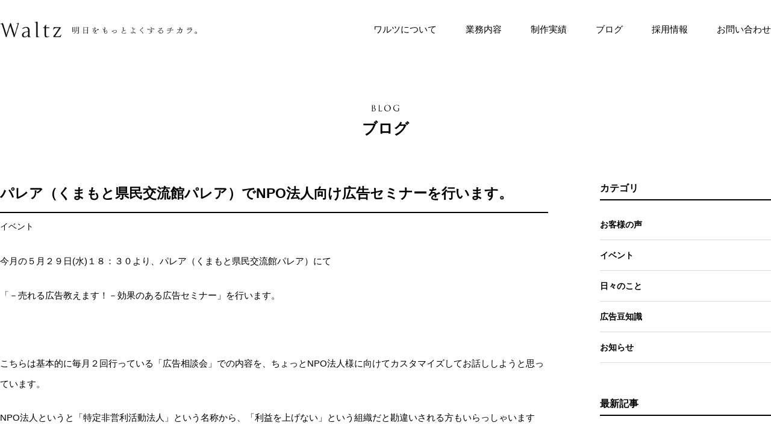

--- FILE ---
content_type: text/html; charset=UTF-8
request_url: https://34w.jp/blog/113/
body_size: 7735
content:
<!DOCTYPE HTML>
<html xmlns="http://www.w3.org/1999/xhtml" lang="ja" xml:lang="ja">
<head>
<!-- Google Tag Manager -->
<script>(function(w,d,s,l,i){w[l]=w[l]||[];w[l].push({'gtm.start':
new Date().getTime(),event:'gtm.js'});var f=d.getElementsByTagName(s)[0],
j=d.createElement(s),dl=l!='dataLayer'?'&l='+l:'';j.async=true;j.src=
'https://www.googletagmanager.com/gtm.js?id='+i+dl;f.parentNode.insertBefore(j,f);
})(window,document,'script','dataLayer','GTM-MRV7WBZ');</script>
<!-- End Google Tag Manager -->
<meta charset="utf-8">
<meta name="format-detection" content="telephone=no">
<meta name="viewport" content="width=device-width">
<meta name="description" content="">
<meta name="keywords" content="">

<link rel="stylesheet" media="all" type="text/css" href="https://34w.jp/s/wp-content/themes/waltz4/css/common.css?210112">
<link rel="stylesheet" type="text/css" href="https://34w.jp/s/wp-content/themes/waltz4/css/blog.css" media="all">
<script type="text/javascript" src="https://34w.jp/s/wp-content/themes/waltz4/js/picturefill.min.js"></script>
<title>パレア（くまもと県民交流館パレア）でNPO法人向け広告セミナーを行います。 | | 株式会社ワルツ</title>
<meta name='robots' content='max-image-preview:large' />

<!-- All in One SEO Pack 2.12 by Michael Torbert of Semper Fi Web Design[1059,1121] -->
<link rel="canonical" href="https://34w.jp/blog/113/" />
<!-- /all in one seo pack -->
<script type="text/javascript">
/* <![CDATA[ */
window._wpemojiSettings = {"baseUrl":"https:\/\/s.w.org\/images\/core\/emoji\/15.0.3\/72x72\/","ext":".png","svgUrl":"https:\/\/s.w.org\/images\/core\/emoji\/15.0.3\/svg\/","svgExt":".svg","source":{"concatemoji":"https:\/\/34w.jp\/s\/wp-includes\/js\/wp-emoji-release.min.js?ver=6.5.7"}};
/*! This file is auto-generated */
!function(i,n){var o,s,e;function c(e){try{var t={supportTests:e,timestamp:(new Date).valueOf()};sessionStorage.setItem(o,JSON.stringify(t))}catch(e){}}function p(e,t,n){e.clearRect(0,0,e.canvas.width,e.canvas.height),e.fillText(t,0,0);var t=new Uint32Array(e.getImageData(0,0,e.canvas.width,e.canvas.height).data),r=(e.clearRect(0,0,e.canvas.width,e.canvas.height),e.fillText(n,0,0),new Uint32Array(e.getImageData(0,0,e.canvas.width,e.canvas.height).data));return t.every(function(e,t){return e===r[t]})}function u(e,t,n){switch(t){case"flag":return n(e,"\ud83c\udff3\ufe0f\u200d\u26a7\ufe0f","\ud83c\udff3\ufe0f\u200b\u26a7\ufe0f")?!1:!n(e,"\ud83c\uddfa\ud83c\uddf3","\ud83c\uddfa\u200b\ud83c\uddf3")&&!n(e,"\ud83c\udff4\udb40\udc67\udb40\udc62\udb40\udc65\udb40\udc6e\udb40\udc67\udb40\udc7f","\ud83c\udff4\u200b\udb40\udc67\u200b\udb40\udc62\u200b\udb40\udc65\u200b\udb40\udc6e\u200b\udb40\udc67\u200b\udb40\udc7f");case"emoji":return!n(e,"\ud83d\udc26\u200d\u2b1b","\ud83d\udc26\u200b\u2b1b")}return!1}function f(e,t,n){var r="undefined"!=typeof WorkerGlobalScope&&self instanceof WorkerGlobalScope?new OffscreenCanvas(300,150):i.createElement("canvas"),a=r.getContext("2d",{willReadFrequently:!0}),o=(a.textBaseline="top",a.font="600 32px Arial",{});return e.forEach(function(e){o[e]=t(a,e,n)}),o}function t(e){var t=i.createElement("script");t.src=e,t.defer=!0,i.head.appendChild(t)}"undefined"!=typeof Promise&&(o="wpEmojiSettingsSupports",s=["flag","emoji"],n.supports={everything:!0,everythingExceptFlag:!0},e=new Promise(function(e){i.addEventListener("DOMContentLoaded",e,{once:!0})}),new Promise(function(t){var n=function(){try{var e=JSON.parse(sessionStorage.getItem(o));if("object"==typeof e&&"number"==typeof e.timestamp&&(new Date).valueOf()<e.timestamp+604800&&"object"==typeof e.supportTests)return e.supportTests}catch(e){}return null}();if(!n){if("undefined"!=typeof Worker&&"undefined"!=typeof OffscreenCanvas&&"undefined"!=typeof URL&&URL.createObjectURL&&"undefined"!=typeof Blob)try{var e="postMessage("+f.toString()+"("+[JSON.stringify(s),u.toString(),p.toString()].join(",")+"));",r=new Blob([e],{type:"text/javascript"}),a=new Worker(URL.createObjectURL(r),{name:"wpTestEmojiSupports"});return void(a.onmessage=function(e){c(n=e.data),a.terminate(),t(n)})}catch(e){}c(n=f(s,u,p))}t(n)}).then(function(e){for(var t in e)n.supports[t]=e[t],n.supports.everything=n.supports.everything&&n.supports[t],"flag"!==t&&(n.supports.everythingExceptFlag=n.supports.everythingExceptFlag&&n.supports[t]);n.supports.everythingExceptFlag=n.supports.everythingExceptFlag&&!n.supports.flag,n.DOMReady=!1,n.readyCallback=function(){n.DOMReady=!0}}).then(function(){return e}).then(function(){var e;n.supports.everything||(n.readyCallback(),(e=n.source||{}).concatemoji?t(e.concatemoji):e.wpemoji&&e.twemoji&&(t(e.twemoji),t(e.wpemoji)))}))}((window,document),window._wpemojiSettings);
/* ]]> */
</script>
<style id='wp-emoji-styles-inline-css' type='text/css'>

	img.wp-smiley, img.emoji {
		display: inline !important;
		border: none !important;
		box-shadow: none !important;
		height: 1em !important;
		width: 1em !important;
		margin: 0 0.07em !important;
		vertical-align: -0.1em !important;
		background: none !important;
		padding: 0 !important;
	}
</style>
<link rel='stylesheet' id='wp-block-library-css' href='https://34w.jp/s/wp-includes/css/dist/block-library/style.min.css?ver=6.5.7' type='text/css' media='all' />
<style id='classic-theme-styles-inline-css' type='text/css'>
/*! This file is auto-generated */
.wp-block-button__link{color:#fff;background-color:#32373c;border-radius:9999px;box-shadow:none;text-decoration:none;padding:calc(.667em + 2px) calc(1.333em + 2px);font-size:1.125em}.wp-block-file__button{background:#32373c;color:#fff;text-decoration:none}
</style>
<style id='global-styles-inline-css' type='text/css'>
body{--wp--preset--color--black: #000000;--wp--preset--color--cyan-bluish-gray: #abb8c3;--wp--preset--color--white: #ffffff;--wp--preset--color--pale-pink: #f78da7;--wp--preset--color--vivid-red: #cf2e2e;--wp--preset--color--luminous-vivid-orange: #ff6900;--wp--preset--color--luminous-vivid-amber: #fcb900;--wp--preset--color--light-green-cyan: #7bdcb5;--wp--preset--color--vivid-green-cyan: #00d084;--wp--preset--color--pale-cyan-blue: #8ed1fc;--wp--preset--color--vivid-cyan-blue: #0693e3;--wp--preset--color--vivid-purple: #9b51e0;--wp--preset--gradient--vivid-cyan-blue-to-vivid-purple: linear-gradient(135deg,rgba(6,147,227,1) 0%,rgb(155,81,224) 100%);--wp--preset--gradient--light-green-cyan-to-vivid-green-cyan: linear-gradient(135deg,rgb(122,220,180) 0%,rgb(0,208,130) 100%);--wp--preset--gradient--luminous-vivid-amber-to-luminous-vivid-orange: linear-gradient(135deg,rgba(252,185,0,1) 0%,rgba(255,105,0,1) 100%);--wp--preset--gradient--luminous-vivid-orange-to-vivid-red: linear-gradient(135deg,rgba(255,105,0,1) 0%,rgb(207,46,46) 100%);--wp--preset--gradient--very-light-gray-to-cyan-bluish-gray: linear-gradient(135deg,rgb(238,238,238) 0%,rgb(169,184,195) 100%);--wp--preset--gradient--cool-to-warm-spectrum: linear-gradient(135deg,rgb(74,234,220) 0%,rgb(151,120,209) 20%,rgb(207,42,186) 40%,rgb(238,44,130) 60%,rgb(251,105,98) 80%,rgb(254,248,76) 100%);--wp--preset--gradient--blush-light-purple: linear-gradient(135deg,rgb(255,206,236) 0%,rgb(152,150,240) 100%);--wp--preset--gradient--blush-bordeaux: linear-gradient(135deg,rgb(254,205,165) 0%,rgb(254,45,45) 50%,rgb(107,0,62) 100%);--wp--preset--gradient--luminous-dusk: linear-gradient(135deg,rgb(255,203,112) 0%,rgb(199,81,192) 50%,rgb(65,88,208) 100%);--wp--preset--gradient--pale-ocean: linear-gradient(135deg,rgb(255,245,203) 0%,rgb(182,227,212) 50%,rgb(51,167,181) 100%);--wp--preset--gradient--electric-grass: linear-gradient(135deg,rgb(202,248,128) 0%,rgb(113,206,126) 100%);--wp--preset--gradient--midnight: linear-gradient(135deg,rgb(2,3,129) 0%,rgb(40,116,252) 100%);--wp--preset--font-size--small: 13px;--wp--preset--font-size--medium: 20px;--wp--preset--font-size--large: 36px;--wp--preset--font-size--x-large: 42px;--wp--preset--spacing--20: 0.44rem;--wp--preset--spacing--30: 0.67rem;--wp--preset--spacing--40: 1rem;--wp--preset--spacing--50: 1.5rem;--wp--preset--spacing--60: 2.25rem;--wp--preset--spacing--70: 3.38rem;--wp--preset--spacing--80: 5.06rem;--wp--preset--shadow--natural: 6px 6px 9px rgba(0, 0, 0, 0.2);--wp--preset--shadow--deep: 12px 12px 50px rgba(0, 0, 0, 0.4);--wp--preset--shadow--sharp: 6px 6px 0px rgba(0, 0, 0, 0.2);--wp--preset--shadow--outlined: 6px 6px 0px -3px rgba(255, 255, 255, 1), 6px 6px rgba(0, 0, 0, 1);--wp--preset--shadow--crisp: 6px 6px 0px rgba(0, 0, 0, 1);}:where(.is-layout-flex){gap: 0.5em;}:where(.is-layout-grid){gap: 0.5em;}body .is-layout-flex{display: flex;}body .is-layout-flex{flex-wrap: wrap;align-items: center;}body .is-layout-flex > *{margin: 0;}body .is-layout-grid{display: grid;}body .is-layout-grid > *{margin: 0;}:where(.wp-block-columns.is-layout-flex){gap: 2em;}:where(.wp-block-columns.is-layout-grid){gap: 2em;}:where(.wp-block-post-template.is-layout-flex){gap: 1.25em;}:where(.wp-block-post-template.is-layout-grid){gap: 1.25em;}.has-black-color{color: var(--wp--preset--color--black) !important;}.has-cyan-bluish-gray-color{color: var(--wp--preset--color--cyan-bluish-gray) !important;}.has-white-color{color: var(--wp--preset--color--white) !important;}.has-pale-pink-color{color: var(--wp--preset--color--pale-pink) !important;}.has-vivid-red-color{color: var(--wp--preset--color--vivid-red) !important;}.has-luminous-vivid-orange-color{color: var(--wp--preset--color--luminous-vivid-orange) !important;}.has-luminous-vivid-amber-color{color: var(--wp--preset--color--luminous-vivid-amber) !important;}.has-light-green-cyan-color{color: var(--wp--preset--color--light-green-cyan) !important;}.has-vivid-green-cyan-color{color: var(--wp--preset--color--vivid-green-cyan) !important;}.has-pale-cyan-blue-color{color: var(--wp--preset--color--pale-cyan-blue) !important;}.has-vivid-cyan-blue-color{color: var(--wp--preset--color--vivid-cyan-blue) !important;}.has-vivid-purple-color{color: var(--wp--preset--color--vivid-purple) !important;}.has-black-background-color{background-color: var(--wp--preset--color--black) !important;}.has-cyan-bluish-gray-background-color{background-color: var(--wp--preset--color--cyan-bluish-gray) !important;}.has-white-background-color{background-color: var(--wp--preset--color--white) !important;}.has-pale-pink-background-color{background-color: var(--wp--preset--color--pale-pink) !important;}.has-vivid-red-background-color{background-color: var(--wp--preset--color--vivid-red) !important;}.has-luminous-vivid-orange-background-color{background-color: var(--wp--preset--color--luminous-vivid-orange) !important;}.has-luminous-vivid-amber-background-color{background-color: var(--wp--preset--color--luminous-vivid-amber) !important;}.has-light-green-cyan-background-color{background-color: var(--wp--preset--color--light-green-cyan) !important;}.has-vivid-green-cyan-background-color{background-color: var(--wp--preset--color--vivid-green-cyan) !important;}.has-pale-cyan-blue-background-color{background-color: var(--wp--preset--color--pale-cyan-blue) !important;}.has-vivid-cyan-blue-background-color{background-color: var(--wp--preset--color--vivid-cyan-blue) !important;}.has-vivid-purple-background-color{background-color: var(--wp--preset--color--vivid-purple) !important;}.has-black-border-color{border-color: var(--wp--preset--color--black) !important;}.has-cyan-bluish-gray-border-color{border-color: var(--wp--preset--color--cyan-bluish-gray) !important;}.has-white-border-color{border-color: var(--wp--preset--color--white) !important;}.has-pale-pink-border-color{border-color: var(--wp--preset--color--pale-pink) !important;}.has-vivid-red-border-color{border-color: var(--wp--preset--color--vivid-red) !important;}.has-luminous-vivid-orange-border-color{border-color: var(--wp--preset--color--luminous-vivid-orange) !important;}.has-luminous-vivid-amber-border-color{border-color: var(--wp--preset--color--luminous-vivid-amber) !important;}.has-light-green-cyan-border-color{border-color: var(--wp--preset--color--light-green-cyan) !important;}.has-vivid-green-cyan-border-color{border-color: var(--wp--preset--color--vivid-green-cyan) !important;}.has-pale-cyan-blue-border-color{border-color: var(--wp--preset--color--pale-cyan-blue) !important;}.has-vivid-cyan-blue-border-color{border-color: var(--wp--preset--color--vivid-cyan-blue) !important;}.has-vivid-purple-border-color{border-color: var(--wp--preset--color--vivid-purple) !important;}.has-vivid-cyan-blue-to-vivid-purple-gradient-background{background: var(--wp--preset--gradient--vivid-cyan-blue-to-vivid-purple) !important;}.has-light-green-cyan-to-vivid-green-cyan-gradient-background{background: var(--wp--preset--gradient--light-green-cyan-to-vivid-green-cyan) !important;}.has-luminous-vivid-amber-to-luminous-vivid-orange-gradient-background{background: var(--wp--preset--gradient--luminous-vivid-amber-to-luminous-vivid-orange) !important;}.has-luminous-vivid-orange-to-vivid-red-gradient-background{background: var(--wp--preset--gradient--luminous-vivid-orange-to-vivid-red) !important;}.has-very-light-gray-to-cyan-bluish-gray-gradient-background{background: var(--wp--preset--gradient--very-light-gray-to-cyan-bluish-gray) !important;}.has-cool-to-warm-spectrum-gradient-background{background: var(--wp--preset--gradient--cool-to-warm-spectrum) !important;}.has-blush-light-purple-gradient-background{background: var(--wp--preset--gradient--blush-light-purple) !important;}.has-blush-bordeaux-gradient-background{background: var(--wp--preset--gradient--blush-bordeaux) !important;}.has-luminous-dusk-gradient-background{background: var(--wp--preset--gradient--luminous-dusk) !important;}.has-pale-ocean-gradient-background{background: var(--wp--preset--gradient--pale-ocean) !important;}.has-electric-grass-gradient-background{background: var(--wp--preset--gradient--electric-grass) !important;}.has-midnight-gradient-background{background: var(--wp--preset--gradient--midnight) !important;}.has-small-font-size{font-size: var(--wp--preset--font-size--small) !important;}.has-medium-font-size{font-size: var(--wp--preset--font-size--medium) !important;}.has-large-font-size{font-size: var(--wp--preset--font-size--large) !important;}.has-x-large-font-size{font-size: var(--wp--preset--font-size--x-large) !important;}
.wp-block-navigation a:where(:not(.wp-element-button)){color: inherit;}
:where(.wp-block-post-template.is-layout-flex){gap: 1.25em;}:where(.wp-block-post-template.is-layout-grid){gap: 1.25em;}
:where(.wp-block-columns.is-layout-flex){gap: 2em;}:where(.wp-block-columns.is-layout-grid){gap: 2em;}
.wp-block-pullquote{font-size: 1.5em;line-height: 1.6;}
</style>
<link rel='stylesheet' id='contact-form-7-css' href='https://34w.jp/s/wp-content/plugins/contact-form-7/includes/css/styles.css?ver=5.1.1' type='text/css' media='all' />
<link rel='stylesheet' id='toc-screen-css' href='https://34w.jp/s/wp-content/plugins/table-of-contents-plus/screen.min.css?ver=2302' type='text/css' media='all' />
<script type="text/javascript" src="https://34w.jp/s/wp-includes/js/jquery/jquery.min.js?ver=3.7.1" id="jquery-core-js"></script>
<script type="text/javascript" src="https://34w.jp/s/wp-includes/js/jquery/jquery-migrate.min.js?ver=3.4.1" id="jquery-migrate-js"></script>
<link rel="https://api.w.org/" href="https://34w.jp/wp-json/" /><link rel="alternate" type="application/json" href="https://34w.jp/wp-json/wp/v2/blog/113" /><link rel='shortlink' href='https://34w.jp/?p=113' />
<link rel="alternate" type="application/json+oembed" href="https://34w.jp/wp-json/oembed/1.0/embed?url=https%3A%2F%2F34w.jp%2Fblog%2F113%2F" />
<link rel="alternate" type="text/xml+oembed" href="https://34w.jp/wp-json/oembed/1.0/embed?url=https%3A%2F%2F34w.jp%2Fblog%2F113%2F&#038;format=xml" />
</head>
<body>
<!-- Google Tag Manager (noscript) -->
<noscript><iframe src="https://www.googletagmanager.com/ns.html?id=GTM-MRV7WBZ"
height="0" width="0" style="display:none;visibility:hidden"></iframe></noscript>
<!-- End Google Tag Manager (noscript) -->
<header class="header">
	<div class="headerWrap">
		<div class="wrap">
			<div class="mobileHead">
				<h1><a href="https://34w.jp/"><img src="https://34w.jp/s/wp-content/themes/waltz4/img/common/logo.png" srcset="https://34w.jp/s/wp-content/themes/waltz4/img/common/logo@2x.png 2x" alt="Waltz 明日をもっとよくするチカラ。"></a></h1>
				<div id="toggle">
					<div>
						<span></span>
						<span></span>
						<span></span>
					</div>
				</div>
			</div>
			<nav id="gnav">
				<ul class="gnavi">
					<li><a href="https://34w.jp/about/">ワルツについて</a></li>
					<li><a href="https://34w.jp/service/">業務内容</a></li>
					<li><a href="https://34w.jp/works/">制作実績</a></li>
					<li><a href="https://34w.jp/blog/">ブログ</a></li>
					<li><a href="https://34w.jp/blog/744/">採用情報</a></li>
					<li><a href="https://34w.jp/contact/">お問い合わせ</a></li>
				</ul>
			</nav>
		</div>
	</div>
</header>
<main class="blog lower">
			<div class="obi">
	<h2><img src="https://34w.jp/s/wp-content/themes/waltz4/img/blog/ttl.png" srcset="https://34w.jp/s/wp-content/themes/waltz4/img/blog/ttl@2x.png 2x" alt="">ブログ</h2>
</div>
<div class="post wrap">
	<div class="postDetail">
		<h3 class="ttl">パレア（くまもと県民交流館パレア）でNPO法人向け広告セミナーを行います。</h3>
		<p class="genre">イベント</p>
		<div class="txt">
			<p>今月の５月２９日(水)１８：３０より、パレア（くまもと県民交流館パレア）にて</p>
<p>「－売れる広告教えます！－効果のある広告セミナー」を行います。</p>
<p>&nbsp;</p>
<p>こちらは基本的に毎月２回行っている「広告相談会」での内容を、ちょっとNPO法人様に向けてカスタマイズしてお話ししようと思っています。</p>
<p>NPO法人というと「特定非営利活動法人」という名称から、「利益を上げない」という組織だと勘違いされる方もいらっしゃいますが、そんなことはありません。</p>
<p>基本的に経済的に成り立たないとすべての団体が成り立ちませんし、出していい利益も制限がありません。</p>
<p>&nbsp;</p>
<p>NPOであろうと、営利団体であろうと広告のやり方はいっしょです。「知ってもらう」という一点につきます。</p>
<p>今回のセミナーは、最も安い費用で知ってもらうためにはというところにポイントを置いてお話ししようと思います。</p>
<p>&nbsp;</p>
<p>今回はパレアさんよりお話しする費用をいただきますので無料でご参加いただけます。</p>
<p>ぜひご興味のある方はご参加ください。</p>
<p>&nbsp;</p>
<p><img fetchpriority="high" decoding="async" class="alignleft size-full wp-image-114" src="https://34w.jp/s/wp-content/uploads/2019/05/190502.パレアセミナー910-660.jpg" alt="" width="910" height="1291" srcset="https://34w.jp/s/wp-content/uploads/2019/05/190502.パレアセミナー910-660.jpg 910w, https://34w.jp/s/wp-content/uploads/2019/05/190502.パレアセミナー910-660-211x300.jpg 211w, https://34w.jp/s/wp-content/uploads/2019/05/190502.パレアセミナー910-660-768x1090.jpg 768w, https://34w.jp/s/wp-content/uploads/2019/05/190502.パレアセミナー910-660-722x1024.jpg 722w" sizes="(max-width: 910px) 100vw, 910px" /></p>
		</div>
		<p class="date">2019.05.02</p>	
		
		<div class="btnBk"><a href="https://34w.jp/blog/">一覧に戻る</a></div>
		
		
	<style type="text/css">
	.post .others_active{
		max-width: 910px;
		width: 100%;
		display: block;
		margin: 0 auto;
		margin-top: 80px;
	}
	.post .others_active .active_bnr01{
		width: 49%;
		float: left;
		margin-right: 2%;
	}
	.post .others_active .active_bnr01 a img,
	.post .others_active .active_bnr02 a img
	{
		width: 100%!important;
	}
	.post .others_active .active_bnr02{
		width: 49%;
		float: left;
	}	
	@media screen and (max-width : 767px){
	.post .others_active{
		width: 100%;
		margin-top: 60px;
	}
	.post .others_active .active_bnr01{
		width: 100%;
		float: none;
		margin-right: 0%;
		margin-bottom: 30px;
	}
	.post .others_active .active_bnr02{
		width: 100%;
		float: none;
	}	
	}
</style>

	
<section class="others_active">
		<div class="active_bnr01">
			<a href="https://34w.jp/prplus/" target="_blank"><img src="https://34w.jp/s/wp-content/themes/waltz4/img/index/pr+_bnr.png"></a>
		</div>
		<div class="active_bnr02">
			<a href="https://www.youtube.com/channel/UCcbOeMDPhW-8Zyw8DgMfwAg/videos" target="_blank"><img src="https://34w.jp/s/wp-content/themes/waltz4/img/index/waltz_intavew_bnr.png"></a>
		</div>
		<br style="display: block; clear: both;">
</section>	
				
		
	
	</div>
		<div class="postMenu">
		<h3 class="ttl">カテゴリ</h3>
		<ul>
			<li><a href="https://34w.jp/cat_blog/voice/">お客様の声</a></li>
			<li><a href="https://34w.jp/cat_blog/event/">イベント</a></li>
			<li><a href="https://34w.jp/cat_blog/days/">日々のこと</a></li>
			<li><a href="https://34w.jp/cat_blog/tips/">広告豆知識</a></li>
			<li><a href="https://34w.jp/cat_blog/information/">お知らせ</a></li>
		</ul>
		<h3 class="ttl">最新記事</h3>
		<ul>
				<li><a href="https://34w.jp/blog/1285/">ワルツの2024年を振り返る！広報代理店の立ち上げ・経営者の壁打ち・熊本県外の人と会う</a></li>
				<li><a href="https://34w.jp/blog/1277/">広報のチカラで企業をサポート！ワルツの新事業「広報代理店」の主要サービスを紹介</a></li>
				<li><a href="https://34w.jp/blog/1271/">熊本でTVer広告を出稿するには？急成長中のTVerに広告を出すメリット・効果や仕組み</a></li>
				<li><a href="https://34w.jp/blog/1265/">(株)ワルツ、日本初※の広報を専門とした「広報代理店」事業を7月1日より開始！オウンドメディア（企業ブログ）やプレスリリースなどの企業の広報活動をサポート</a></li>
				<li><a href="https://34w.jp/blog/1231/">経営者やビジネスの「壁打ち相手」とは？メリットや必要なスキル</a></li>
			</ul>
		<h3 class="ttl">人気ランキング</h3>
		<ul class="ranking">
				<li><a href="https://34w.jp/blog/366/">制作の流れを解説！思わず見てしまうテレビCMの作り方やコツ</a></li>
				<li><a href="https://34w.jp/blog/360/">【2023年版】必見！視聴者にささるラジオCMの作り方やテクニック</a></li>
				<li><a href="https://34w.jp/blog/1231/">経営者やビジネスの「壁打ち相手」とは？メリットや必要なスキル</a></li>
				<li><a href="https://34w.jp/blog/354/">クロスメディアとは？メディアミックスとの違いや成功事例</a></li>
				<li><a href="https://34w.jp/blog/1029/">2024年最新｜SEO担当者必見！「PR TIMES」へのプレスリリース配信でSEO対策に？！</a></li>
			</ul>
	</div>
</div>


	</main>
<footer class="footer" id="footer">
	<div class="footerWrap">
		<div class="wrap">
			<div class="logo">
					<picture>
						<source media="(max-width: 767px)" srcset="https://34w.jp/s/wp-content/themes/waltz4/img/common/logo_sp.png 1x,https://34w.jp/s/wp-content/themes/waltz4/img/common/logo_sp@2x.png 2x">
						<source media="(min-width: 768px)" srcset="https://34w.jp/s/wp-content/themes/waltz4/img/common/logo.png 1x,https://34w.jp/s/wp-content/themes/waltz4/img/common/logo@2x.png 2x">
						<img src="https://34w.jp/s/wp-content/themes/waltz4/img/common/logo.png" alt="Waltz 明日をもっとよくするチカラ。">
					</picture>
				<p>熊本市中央区本山2丁目7-11 ガーデンヒルズ1F<br>TEL.<span class="tel-link">096‐342‐6622</span></p>
			</div>
			<p class="copy">&copy; Waltz Inc,</p>
		</div>
	</div>
</footer>

<script type="text/javascript" src="https://ajax.googleapis.com/ajax/libs/jquery/1.10.2/jquery.min.js"></script>
<script type="text/javascript" src="https://34w.jp/s/wp-content/themes/waltz4/js/main.js"></script>
<script type="text/javascript" id="contact-form-7-js-extra">
/* <![CDATA[ */
var wpcf7 = {"apiSettings":{"root":"https:\/\/34w.jp\/wp-json\/contact-form-7\/v1","namespace":"contact-form-7\/v1"}};
/* ]]> */
</script>
<script type="text/javascript" src="https://34w.jp/s/wp-content/plugins/contact-form-7/includes/js/scripts.js?ver=5.1.1" id="contact-form-7-js"></script>
<script type="text/javascript" src="https://34w.jp/s/wp-content/plugins/table-of-contents-plus/front.min.js?ver=2302" id="toc-front-js"></script>
</body>
</html>


--- FILE ---
content_type: text/css
request_url: https://34w.jp/s/wp-content/themes/waltz4/css/common.css?210112
body_size: 3285
content:
@charset "utf-8"; 

@import url('https://fonts.googleapis.com/css?family=Noto+Serif+JP');

/* ------------------------------
    reset
------------------------------ */

a{
	color:#000;
	text-decoration:none;
}
a:hover {
	text-decoration:none;
} 
html{
	font-size:62.5%;
}

body, h1, h2, h3, h4, h5, h6, p, address,
ul, ol, li, dl, dt, dd,
table, th, td, img, form {
	margin: 0;
	padding: 0;
	border: none;
	line-height: 100%;
	list-style-type: none;
	font-style: normal;
	font-weight: normal;
	font-family: "游ゴシック体", YuGothic, "游ゴシック Medium", "Yu Gothic Medium", "游ゴシック", "Yu Gothic", sans-serif;
	text-align: left;
	color: #000;
}
.ie11 body, .ie11 h1, .ie11 h2, .ie11 h3, .ie11 h4, .ie11 h5, .ie11 h6, .ie11 p,
.ie11 ul, .ie11 ol, .ie11 li, .ie11 dl, .ie11 dt, .ie11 dd,
.ie11 table, .ie11 th, .ie11 td, .ie11 form{
	font-family: "メイリオ", Meiryo, sans-serif;
}

textarea { font-size: 100%; }
img { vertical-align: bottom; }
.serif { font-family: 'Noto Serif JP', serif; }

/* ------------------------------
    base
------------------------------ */

body{
	position: relative;
	font-size: 1.0rem;
	min-width: 1280px;
}
p,table,dl,ol,ul li  {
	font-size: 1.6rem;
	line-height: 1.6;
}

/* ------------------------------
    contents
------------------------------ */

.wrap{
	width: 1280px;
	margin: 0 auto;
}
.header{
	position: fixed;
	top: 0;
	left: 0;
	width: 100%;
	z-index: 999;
}
.header .headerWrap{
	position: relative;
	padding: 36px 0 37px;
}
.header .headerWrap::before{
	content: '';
	position: absolute;
	bottom: 0;
	left: 2%;
	width: 96%;
	height: 1px;
	background: rgba(0,0,0,0.15);
}
.header .wrap{
	display: flex;
	align-items: center;
	justify-content: space-between;
}
.header h1{
	width: 327px;
}
.header h1 img{
	width: 100%;
	height: auto;
}
.header .gnavi{
	display: flex;
	justify-content: space-between;
}
.header .gnavi > li{
	font-size: 1.5rem;
	line-height: 1.0;
}
.header .gnavi > li > a{
	display: block;
}
.header .gnavi > li + li{
	margin-left: 48px;
}
#toggle {
	display: none;
	width: 30px;
	height: 23px;
	cursor: pointer;
	z-index: 101;
}
#toggle div {
	position: relative;
}
#toggle span {
	display: block;
	position: absolute;
	height: 3px;
	width: 100%;
	background: #000;
	left: 0;
	transition: .35s ease-in-out;
}
#toggle span:nth-child(1) {
	top: 0;
}
#toggle span:nth-child(2) {
	top: 10px;
}
#toggle span:nth-child(3) {
	top: 20px;
}
.fixed {
	position: fixed;
	width: 100%;
	height: 100%;
}
main{
	display: block;
}
.headline{
	text-align: center;
}
.headline span{
	display: block;
	font-size: 1.7rem;
	text-align: center;
	letter-spacing: 0.1em;
	text-indent: 0.1em;
	line-height: 1.0;
	margin: 16px 0 0;
}
.obi h2{
	font-weight: bold;
	font-size: 2.5rem;
	text-align: center;
	padding: 74px 0 79px;
}
.obi h2 img{
	display: block;
	width: 110px;
	margin: 0 auto 15px;
}
.lower{
	padding: 99px 0 0;
}
.btnBk{
	width: 140px;
	font-size: 1.4rem;
	text-align: center;
	font-family: "ヒラギノ角ゴ Pro W3","Hiragino Kaku Gothic Pro","メイリオ",Meiryo,"ＭＳ Ｐゴシック","MS PGothic",sans-serif;
	line-height: 1.0;
	font-weight: bold;
	margin: 0 auto;
}
.btnBk a{
	display: block;
	line-height: 1.0;
	border-radius: 5px;
	color: #000;
	border: 2px solid #000;
	padding: 12px 0;
}
.btnBk a:hover{
	background: #000;
	color: #fff;
	opacity: 1;
}
.postWrap{
	display: flex;
	justify-content: space-between;
	flex-wrap: wrap;
}
.postWrap::before{
	content: '';
	display: block;
	width: 305px;
	order: 1;
}
.postWrap::after{
	content: '';
	display: block;
	width: 305px;
}
.postWrap li{
	width: 305px;
	margin-top: 33px;
}
.postWrap li:nth-child(-n+4){
	margin-top: 0;
}
.postWrap li a{
	display: block;
}
.postWrap li img{
	width: 100%;
	height: auto;
}
.postWrap li .genre{
	font-size: 1.4rem;
	color: #aaa;
	line-height: 1.7;
	margin: 15px 0 4px;
}
.postWrap li .ttl{
	line-height: 1.3;
	font-size: 1.8rem;
}
.post{
	display: flex;
	justify-content: space-between;
	padding: 0 0 120px;
}
.post .postDetail{
	width: 910px;
}
.post .postList{
	width: 955px;
	text-align: center;
}
.post .postList .postWrap li:nth-child(4){
	margin-top: 33px;
}
.post .postList .postWrap li:nth-child(-n+3){
	margin-top: 0;
}
.post .postDetail .ttl{
	font-weight: bold;
	font-size: 2.3rem;
	border-bottom: 2px solid #000;
	line-height: 1.4;
	padding: 0 0 15px;
}
.post .postDetail .genre{
	font-size: 1.4rem;
	margin: 11px 0 30px;
}
.post .postDetail .txt{
	margin: 0 0 80px;
}
.post .postDetail .txt p{
	font-size: 1.5rem;
	line-height: 2.3;
}
.post .postDetail .txt p+p{
	margin-top: 1.5em;
}
.post .postDetail .txt a{
	text-decoration:underline;
}
.post .postDetail .txt img{
	margin-bottom: 35px;
}

.post .postDetail .txt p {
    display: block;
}
.post .postDetail .txt strong { font-weight: bold; }
.post .postDetail .txt em { font-style: italic; }
.post .postDetail .txt blockquote {
    display: block;
    -webkit-margin-before: 1em;
    -webkit-margin-after: 1em;
    -webkit-margin-start: 1em;
    -webkit-margin-end: 1em;
}
.post .postDetail .txt .aligncenter {
    display: block;
    margin: 0 auto;
}
.post .postDetail .txt .alignright { float: right; }
.post .postDetail .txt .alignleft { float: left; }
 
.post .postDetail .txt img[class*="wp-image-"],
.post .postDetail .txt img[class*="attachment-"] {
    height: auto;
    max-width: 100%;
}

.post .postDetail .txt .youtube{
	position: relative;
	width: 100%;
	padding-top: 56.25%;
}
.post .postDetail .txt .youtube iframe{
	position: absolute;
	top: 0;
	right: 0;
	width: 100% !important;
	height: 100% !important;
}
.post .postDetail .date{
	font-size: 1.4rem;
	margin: 0 0 75px;
}
.post .postMenu{
	width: 284px;
	padding: 21px 0 0;
}
.blog .post .postMenu{
	padding-top: 0;
}
.post .postMenu .ttl{
	font-size: 1.6rem;
	font-weight: bold;
	border-bottom: 2px solid #000;
	padding: 0 0 10px;
	margin: 0 0 15px;
}
.post .postMenu ul+.ttl{
	margin-top: 60px;
}
.post .postMenu ul li{
	font-size: 1.4rem;
	line-height: 1.6;
	font-weight: bold;
	border-bottom: 1px solid rgba(0,0,0,0.15);
}
.post .postMenu ul li a{
	display: block;
	padding: 1em 0;
}
.post .postMenu .ranking li a{
	position: relative;
	padding-left: 35px;
}
.post .postMenu .ranking li a::before{
	position: absolute;
	top: 50%;
	left: 3px;
	display: flex;
	align-items: center;
	justify-content: center;
	width: 20px;
	height: 20px;
	color: #fff;
	background: #000;
	font-weight: bold;
	border-radius: 100%;
	transform: translateY(-50%);
}
.post .postMenu .ranking li:first-child a::before{
	content: '1';
	left: 0;
	width: 26px;
	height: 26px;
	background: #01a6d3;
}
.post .postMenu .ranking li:nth-child(2) a::before{
	content: '2';
	left: 0;
	width: 26px;
	height: 26px;
	background: #ef97b0;
}
.post .postMenu .ranking li:nth-child(3) a::before{
	content: '3';
	left: 0;
	width: 26px;
	height: 26px;
	background: #fcc72b;
}
.post .postMenu .ranking li:nth-child(4) a::before{
	content: '4';
}
.post .postMenu .ranking li:nth-child(5) a::before{
	content: '5';
}
.footer {
	position: relative;
	background: #f2f2f2;
}
.footer .footerWrap{
	padding: 45px 0 35px;
}
.footer .footerWrap::before{
	content: '';
	position: absolute;
	top: 0;
	left: 2%;
	width: 96%;
	height: 1px;
	background: rgba(0,0,0,0.15);
}
.footer .wrap{
	display: flex;
	justify-content: space-between;
	align-items: flex-start;
}
.footer .logo p{
	font-size: 1.2rem;
	line-height: 1.7;
	margin-top: 16px;
}
.footer .logo img{
	width: 327px;
	height: auto;
}
.footer .copy {
	font-size: 1.2rem;
	line-height: 1.0;
	padding: 10px 0 0;
}
.footer .btn{
	font-size: 1.6rem;
	font-weight: bold;
}
.footer .btn a{
	display: block;
	background: #fff;
	color: #005EAE;
	line-height: 1.0;
	padding: 10px 20px;
	border-radius: 5px;
}

.aligncenter{
	display:block;
	margin:0 auto;
}

.alignright{
	float:right;
}

.alignleft{
	float:left;
}

@media screen and (min-width : 768px){

	.sp{
		display:none!important;
	}
	a{
		transition: all 0.3s ease;
		text-decoration: none;
	}
	a:hover{
		opacity: 0.7;
	}
}


@media screen and (max-width : 767px){

	html{ overflow:auto; }
	body{ min-width: inherit;}
	p, table, dl, ol, ul li{ font-size: 3.5vw; text-align: justify;}
	img{ width:100%; height: auto; }
	.obi{
		font-size: 5.4vw;
		line-height: 1.6;
	}
	.headline img{
		width: 45vw;
		height: auto;
	}
	.headline span{
		font-size: 3.5vw;
		margin: 0.8em 0 0;
	}
	main{
		display: block;
		padding: 65px 0 0 0;
	}
	.pc{
		display:none;
	}
	.sp{
		display: block!important;
	}
	.wrap{ width: 90%; }

	.header.open{
		background: #fff;
		height: 100%;
	}
	.header .headerWrap{
		padding: 0;
	}
	.header .wrap{
		width: auto;
	}
	.header .headerWrap::before{
		left: 5%;
		width: 90%;
	}
	.mobileHead{
		position: relative;
		display: flex;
		justify-content: space-between;
		align-items: center;
		width: 100%;
		padding: 17px 5%;
		box-sizing: border-box;
		z-index: 999;
	}
	.mobileHead h1{
		width: 60vw;
		max-height: 20px;
	}
	.mobileHead h1 img{
		width: auto;
		height: 20px;
	}
	.lower{
		padding: 57px 0 0;
	}
	#gnav {
		position: absolute;
		top: -100vh;
		width: 100%;
		height: 100vh;
		overflow-y: scroll;
		text-align: center;
		padding: 57px 0 0;
		transition: .5s ease-in-out;
		box-sizing: border-box;
	}
	#gnav ul {
		display: block;
		background: #fff;
		padding: 0 5%;
	}
	#gnav ul li {
		float: none;
		position: static;
		font-size: 4vw;
		font-weight: bold;
	}
	#gnav ul li a{
		padding: 1.3em 0;
	}
	.header .gnavi > li + li{
		border-top: 1px solid rgba(0,0,0,0.15);
		margin: 0;
	}
	#toggle {
		display: block;
	}
	.open #toggle span:nth-child(1) {
		top: 10px;
		transform: rotate(315deg);
	}
	.open #toggle span:nth-child(2) {
		width: 0;
		left: 50%;
	}
	.open #toggle span:nth-child(3) {
		top: 10px;
		transform: rotate(-315deg);
	}
	.open #gnav {
		-moz-transform: translateY(100vh);
		-webkit-transform: translateY(100vh);
		transform: translateY(100vh);
	}
	.obi h2{
		font-size: 6vw;
		padding: 1.5em 0;
	}
	.obi h2 img{
		width: 25%;
		margin-bottom: 3vw;
	}
	.postWrap::before,
	.postWrap::after{
		content: none;
	}
	.postWrap li{
		width: 48%;
		margin-top: 5%;
	}
	.postWrap li:nth-child(-n+4){
		margin-top: 5%;
	}
	.postWrap li:nth-child(-n+2){
		margin-top: 0;
	}
	.postWrap li .genre{
		font-size: 2.4vw;
		margin: 1em 0 0.3em;
	}
	.postWrap li .ttl{
		font-size: 3.2vw;
	}
	.post{
		display: block;
		padding: 0 0 15%;
	}
	.post .postDetail{
		width: auto;
		padding: 3vw 0 0;
	}
	.post .postMenu,
	.post .postList{
		width: auto;
	}
	.post .postDetail .ttl{
		font-size: 4vw;
		padding: 0 0 0.7em;
	}
	.post .postDetail .genre{
		font-size: 2.6vw;
		margin: 1em 0 2em;
	}
	.post .postDetail .txt p{
		font-size: 3.0vw;
		line-height: 1.6;
	}
	.post .postMenu ul li{
		font-size: 3.0vw;
	}
	.post .postDetail .txt img{
		margin-bottom: 5%;
	}
	.post .postDetail .txt{
		margin: 0 0 10%;
	}
	.post .postDetail .date{
		font-size: 2.8vw;
		margin: 0 0 5%;
	}
	.post .postMenu{
		padding: 0;
		margin: 20% 0 0;
	}
	.post .postMenu .ttl{
		font-size: 3.2vw;
		margin: 0 0 0.5em;
	}
	.post .postList .postWrap li:nth-child(3),
	.post .postList .postWrap li:nth-child(4){
		margin-top: 5%;
	}
	.post .postMenu ul+.ttl{
		margin-top: 10%;
	}
	.post .postMenu .ranking li:first-child a::before,
	.post .postMenu .ranking li:nth-child(2) a::before,
	.post .postMenu .ranking li:nth-child(3) a::before{
		width: 1.5em;
		height: 1.5em;
	}
	.post .postMenu .ranking li:nth-child(4) a::before,
	.post .postMenu .ranking li:nth-child(5) a::before{
		width: 1.2em;
		height: 1.2em;
	}
	.btnBk{
		width: 35vw;
		font-size: 3.7vw;
	}
	.footer .footerWrap{
		padding: 12% 0;
	}
	.footer .wrap{
		display: block;
		text-align: center;
	}
	.footer .logo img{
		width: 26%;
	}
	.footer .logo p{
		text-align: center;
		font-size: 3.6vw;
		margin: 1.5em 0 0;
	}
	.footer .copy{
		font-size: 3.6vw;
		text-align: center;
		padding: 7% 0 0;
	}
	.footer .footerWrap::before{
		width: 100%;
		left: 0;
	}
	
}


.clear{
	clear:both;
}
/* ------------------------------
    clearfix
------------------------------ */

.cf:after{
  content: "."; 
  display: block; 
  height: 0; 
  font-size:0;	
  clear: both; 
  visibility:hidden;
}
	
.cf {display: inline-block;} 

/* Hides from IE Mac */
* html .cf {height: 1%;}
.cf {display:block;}
/* End Hack */ 

--- FILE ---
content_type: text/css
request_url: https://34w.jp/s/wp-content/themes/waltz4/css/blog.css
body_size: 985
content:
@charset "utf-8"; 

.header{
	background: #fff;
}
.header .headerWrap::before{
	content: none;
}
.btnWrap{
	/*display: inline-block;*/
	position: relative;
	text-align: center;
	height:42px;
	padding: 0 160px;
	margin: 105px 0 0;
}
.btnWrap .prev{
	position: absolute;
	top: 0;
	left: 0;
}
.btnWrap .next{
	position: absolute;
	top: 0;
	right: 0;
}

@media screen and (max-width : 767px){

	.btnWrap{
		display: block;
		width: 100%;
		height:calc(3.7vw + 28px);
		margin: 15% 0 0;
		padding: 0 30vw;
		box-sizing: border-box;
	}
	.btnWrap .btnBk{
		width: 28vw;
	}
}

.h2_title{
	border-bottom:3px solid #000000; 
	border-bottom:dotted #000 1px;
	padding:20px 0 5px; 
	color:#000; 
	font-size:2rem;
	margin-bottom: 15px;
	line-height: 1.4;
	font-weight: bold;
	padding-left: 20px;
	text-indent: -20px;
}
.h2_title::before {
    background: #666;
    content: "";
    height: 16px;
    width: 16px;
	display: inline-block;
	position: relative;
	top: 2px;
	margin-right: 4px;
}
.h3_title{
	border-left:2px solid #000000; 
	padding:3px 15px;
	color:#000; 
	margin-top:20px;
	font-size:1.8rem;
	margin-bottom: 15px;
	line-height: 1.4;
	font-weight: bold;

}
.h4_title{
	padding:0;
	color:#000; 
	margin-top:20px;
	font-size:1.8rem;
	font-weight:bold;
	margin-bottom: 15px;
	line-height: 1.4;
}

.blog .txt ul,
.blog .txt ol{
	margin-top: 1.5em;
}
.blog .txt ul + p,
.blog .txt ol + p{
	margin-top: 1.5em;
}

.blog .txt ul li,
.blog .txt ol li{
	line-height: 2.3;
	padding-left: 1em;
	text-indent: -1em;
}
.blog .txt ul li::before,
.blog .txt ol li::before{
	content: "・";
	display: inline;
}

@media screen and (max-width : 767px){
	.h2_title{
		font-size: 3.5vw;
		padding: 3.5vw 0 5px;
		margin-bottom: 2.6vw;
		padding-left: 4.5vw;
		text-indent: -4.5vw;
	}
	.h2_title::before {
		height: 3.5vw;
		width: 3.5vw;
		margin-right: 1vw;
	}
	.h3_title{
		padding:1vw 2.6vw;
		margin-top:3.5vw;
		font-size:3.5vw;
		margin-bottom: 2.6vw;
	}
	.h4_title{
		padding:2.6vw;
		margin-top:3.5vw;
		font-size:3.1vw;
		margin-bottom: 2.6vw;
	}
}

/* ===========================
 Table of Contents Plus 調整
=========================== */
#toc_container {
	border: none !important;
	padding: 0 !important;
	font-size: inherit !important;
	width: 100% !important;
	margin-bottom: 4em !important;
}
#toc_container p.toc_title{
	border-bottom:3px solid #000000; 
	border-bottom:dotted #000 1px;
	padding:20px 0 5px 20px !important; 
	color:#000; 
	font-size:2rem;
	margin-bottom: 15px !important;
	line-height: 1.4;
	font-weight: bold;
	text-indent: -20px;
	text-align: left !important;
}
#toc_container p.toc_title::before {
    background: #666;
    content: "";
    height: 16px;
    width: 16px;
	display: inline-block;
	position: relative;
	top: 2px;
	margin-right: 4px;
}
#toc_container .toc_list > li:nth-of-type(n+2) {
	margin-top: 1em;
}
#toc_container .toc_list li {
	line-height: normal;
	font-size: 1.4rem;
}
#toc_container .toc_list li::before {
	display: none;
}
#toc_container .toc_list > li {
	font-size: 1.8rem;
	padding-left: 1em;
}
#toc_container ul ul {
	margin-left: 0 !important;
}
#toc_container .toc_list ul li:nth-of-type(n+2) {
	margin-top: .2em;
}
#toc_container .toc_list ul li {
	padding-left: 1.8em !important;
	text-indent: -1.8em !important;
}
@media screen and (max-width : 767px){
	#toc_container p.toc_title{
		font-size: 3.5vw !important;
		padding: 3.5vw 0 5px !important;
		margin-bottom: 2.6vw !important;
		padding-left: 4.5vw !important;
		text-indent: -4.5vw !important;
	}
	#toc_container p.toc_title::before {
		height: 3.5vw !important;
		width: 3.5vw !important;
		margin-right: 1vw !important;
	}
	#toc_container .toc_list li {
		font-size: 3vw !important;
	}
	#toc_container .toc_list > li {
		font-size: 3.2vw !important;
	}
}

--- FILE ---
content_type: text/plain
request_url: https://www.google-analytics.com/j/collect?v=1&_v=j102&a=1690022155&t=pageview&_s=1&dl=https%3A%2F%2F34w.jp%2Fblog%2F113%2F&ul=en-us%40posix&dt=%E3%83%91%E3%83%AC%E3%82%A2%EF%BC%88%E3%81%8F%E3%81%BE%E3%82%82%E3%81%A8%E7%9C%8C%E6%B0%91%E4%BA%A4%E6%B5%81%E9%A4%A8%E3%83%91%E3%83%AC%E3%82%A2%EF%BC%89%E3%81%A7NPO%E6%B3%95%E4%BA%BA%E5%90%91%E3%81%91%E5%BA%83%E5%91%8A%E3%82%BB%E3%83%9F%E3%83%8A%E3%83%BC%E3%82%92%E8%A1%8C%E3%81%84%E3%81%BE%E3%81%99%E3%80%82%20%7C%20%7C%20%E6%A0%AA%E5%BC%8F%E4%BC%9A%E7%A4%BE%E3%83%AF%E3%83%AB%E3%83%84&sr=1280x720&vp=1280x720&_u=YEBAAAABAAAAAC~&jid=1775000687&gjid=1016064355&cid=2136729529.1768802701&tid=UA-135553849-1&_gid=1043493381.1768802701&_r=1&_slc=1&gtm=45He61e1n81MRV7WBZv811182140za200zd811182140&gcd=13l3l3l3l1l1&dma=0&tag_exp=103116026~103200004~104527906~104528500~104684208~104684211~105391252~115495938~115938465~115938469~117041587&z=2021224965
body_size: -433
content:
2,cG-HREQCRL2JQ,cG-RD7765S61X